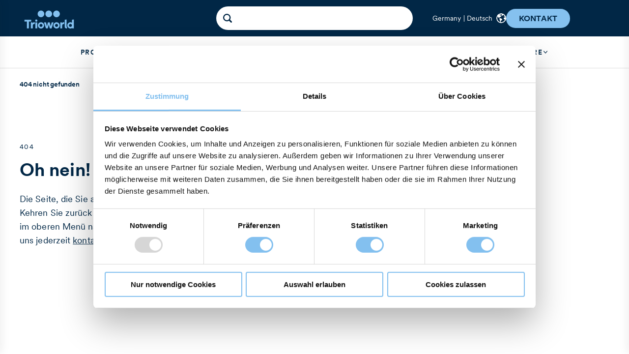

--- FILE ---
content_type: text/html; charset=utf-8
request_url: https://www.trioworld.de/404/?pageRequest=%2Finnovative-film-2%2F
body_size: -23
content:



<!DOCTYPE html>

<html>
<head>
    <title>Fehler 404 </title>
    <meta charset="utf-8">
    <meta http-equiv="X-UA-Compatible" content="IE=edge">
    <meta name="viewport" content="width=device-width,initial-scale=1.0">
    <meta name="description" />
    <script nonce="wwI5NzVbga2/M/kbL5K0ew==" data-cookieconsent="ignore">
            window.dataLayer = window.dataLayer || [];
            function gtag() { dataLayer.push(arguments); }
            gtag("consent", "default", {
                ad_storage: "denied",
                analytics_storage: "denied",
                functionality_storage: "denied",
                personalization_storage: "denied",
                security_storage: "granted",
                wait_for_update: 500
            });
            gtag("set", "ads_data_redaction", true);
            gtag("set", "url_passthrough", true);
        </script><script nonce="wwI5NzVbga2/M/kbL5K0ew==" data-cookieconsent="ignore">
            (function(w,d,s,l,i) {
                w[l]=w[l]||[];
                w[l].push({'gtm.start': new Date().getTime(), event:'gtm.js'});
                var f=d.getElementsByTagName(s)[0], j=d.createElement(s), dl=l!='dataLayer'?'&l='+l:''; 
                j.async=true;
                j.src='https://www.googletagmanager.com/gtm.js?id='+i;
                j.setAttribute('nonce', 'wwI5NzVbga2/M/kbL5K0ew==');  // Ensure nonce is applied
                f.parentNode.insertBefore(j,f);
            })(window,document,'script','dataLayer','GTM-NS4F2JP');
        </script>
    <script nonce="wwI5NzVbga2/M/kbL5K0ew==" id="Cookiebot"
                    data-culture="DE"
                    src="https://consent.cookiebot.com/uc.js"
                    data-cbid="7a783f7a-f60e-416e-92c7-a28d66db2cf0"
                    data-blockingmode="auto"></script>
    <link href="/css/chunk-vendors.css" crossorigin="anonymous" nonce="wwI5NzVbga2/M/kbL5K0ew==" rel="stylesheet" /><link href="/css/app.css" crossorigin="anonymous" nonce="wwI5NzVbga2/M/kbL5K0ew==" rel="stylesheet" />
    <meta name="robots" content="noindex">
    
    <meta property="og:title" content="Fehler 404 " />
    <script nonce="wwI5NzVbga2/M/kbL5K0ew==">window.tw={language:'de-DE', inPreview: false, theme: 'Default', languageSpecific: true}</script>
    
</head>
<body>
    <noscript>
<iframe src="https://www.googletagmanager.com/ns.html?id=GTM-NS4F2JP"
        height="0" width="0" style="display:none;visibility:hidden"></iframe>
</noscript>
    
<!--Production-->

            <!-- Running Production -->
            <!-- AppSettingsText AppSettings text for production -->
<div id="app">
    
</div>

<script src="/js/chunk-vendors.js" crossorigin="anonymous" nonce="wwI5NzVbga2/M/kbL5K0ew==" data-cookieconsent="ignore"></script><script src="/js/app.js" crossorigin="anonymous" nonce="wwI5NzVbga2/M/kbL5K0ew==" data-cookieconsent="ignore"></script>
</body>
</html>

--- FILE ---
content_type: application/x-javascript
request_url: https://consentcdn.cookiebot.com/consentconfig/7a783f7a-f60e-416e-92c7-a28d66db2cf0/trioworld.de/configuration.js
body_size: 94
content:
CookieConsent.configuration.tags.push({id:188881645,type:"script",tagID:"",innerHash:"",outerHash:"",tagHash:"1118085840364",url:"",resolvedUrl:"",cat:[1]});CookieConsent.configuration.tags.push({id:188881646,type:"script",tagID:"",innerHash:"",outerHash:"",tagHash:"13577704741182",url:"https://www.trioworld.de/js/chunk-vendors.js",resolvedUrl:"https://www.trioworld.de/js/chunk-vendors.js",cat:[1]});CookieConsent.configuration.tags.push({id:188881649,type:"script",tagID:"",innerHash:"",outerHash:"",tagHash:"14243483338323",url:"https://www.trioworld.de/js/chunk-vendors.js",resolvedUrl:"https://www.trioworld.de/js/chunk-vendors.js",cat:[1]});CookieConsent.configuration.tags.push({id:188881650,type:"script",tagID:"",innerHash:"",outerHash:"",tagHash:"17473351551286",url:"https://consent.cookiebot.com/uc.js",resolvedUrl:"https://consent.cookiebot.com/uc.js",cat:[1]});CookieConsent.configuration.tags.push({id:188881651,type:"script",tagID:"",innerHash:"",outerHash:"",tagHash:"7847056201004",url:"",resolvedUrl:"",cat:[5]});CookieConsent.configuration.tags.push({id:188881652,type:"script",tagID:"",innerHash:"",outerHash:"",tagHash:"9800787693138",url:"https://consent.cookiebot.com/uc.js",resolvedUrl:"https://consent.cookiebot.com/uc.js",cat:[1]});

--- FILE ---
content_type: image/svg+xml
request_url: https://www.trioworld.de/img/trioworld-logo-footer.svg
body_size: 735
content:
<svg
      id="evQSTRq1lh91"
      xmlns="http://www.w3.org/2000/svg"
      xmlns:xlink="http://www.w3.org/1999/xlink"
      viewBox="0 10 110 46"
      width="110"
      height="46"
      shape-rendering="geometricPrecision"
      text-rendering="geometricPrecision">
      <path
        d="M23.9141,22.27c0-1.3478,1.0865-2.4416,2.4359-2.4416c1.3418,0,2.436,1.0929,2.436,2.4416c0,1.3402-1.0942,2.4331-2.436,2.4331-1.3503,0-2.4359-1.0938-2.4359-2.4331Zm.3292,4.0605h4.1973v13.3984h-4.1973v-13.3984ZM9.78467,24.522h5.34073v-3.8472h-15.1254v3.8472h5.32458v15.206h4.46009v-15.206Zm7.91963,1.8085h-3.4152v13.3975h4.1896v-5.3514c0-2.326.5267-4.3316,2.8554-4.3316.4356,0,.856.0654,1.2754.1972l.6747-3.8795c-.5931-.2057-1.1112-.3042-1.7366-.3042-1.7034,0-2.7823.7241-3.4978,2.2444h-.0247l-.3208-1.9724Zm32.3781,8.5817l-2.0735-8.5816h-4.4933L47.9102,39.729h4.0654l2.156-8.5977l2.2386,8.5977h4.0567l4.4032-13.3984h-4.1726l-2.2461,8.5816-2.2718-8.5816h-3.9173l-2.1399,8.5816Zm29.8082-8.5816h3.4153l.3208,1.9724h.0246c.7155-1.5203,1.7945-2.2444,3.4979-2.2444.6253,0,1.1435.0986,1.7366.3042l-.6747,3.8795c-.4195-.1318-.8399-.1972-1.2754-.1972-2.3288,0-2.8554,2.0056-2.8554,4.3316v5.3514h-4.1887l-.001-13.3975ZM93.938,19.8284l-4.1802.7071v15.8466c0,2.4085,2.2955,3.6169,4.7154,3.6169l.5428-3.2709c-.8721-.4436-1.078-.9364-1.078-2.0956v-14.8041ZM36.8692,39.999c-3.848,0-6.9786-3.1259-6.9786-6.9702s3.1297-6.9703,6.9786-6.9703c3.848,0,6.9786,3.1259,6.9786,6.9703s-3.1306,6.9702-6.9786,6.9702Zm.001-10.2914c-1.8362,0-3.3251,1.4871-3.3251,3.3212s1.4889,3.3211,3.3251,3.3211s3.3251-1.4871,3.3251-3.3211-1.4889-3.3212-3.3251-3.3212ZM71.4786,39.999c-3.848,0-6.9786-3.1259-6.9786-6.9702s3.1296-6.9703,6.9786-6.9703c3.848,0,6.9786,3.1259,6.9786,6.9703s-3.1306,6.9702-6.9786,6.9702Zm0-10.2905c-1.8362,0-3.3251,1.4872-3.3251,3.3212s1.4889,3.3212,3.3251,3.3212s3.3251-1.4872,3.3251-3.3212-1.4879-3.3212-3.3251-3.3212ZM105.804,26.903v-6.3675l4.197-.7071v19.9005h-3.415l-.16-.9554C105.303,39.546,103.943,40,102.479,40c-3.8494,0-6.979-3.1259-6.979-6.9703s3.1306-6.9703,6.979-6.9703c1.203,0,2.336.3062,3.325.8436Zm-6.6505,6.1258c0,1.834,1.4885,3.3211,3.3255,3.3211c1.836,0,3.325-1.4862,3.325-3.3211c0-1.8341-1.489-3.3212-3.325-3.3212-1.837,0-3.3255,1.4871-3.3255,3.3212Z"
        transform="translate(-.0005 16)"
        clip-rule="evenodd"
        fill="#ffffff"
        fill-rule="evenodd" />
      <path
        id="evQSTRq1lh93"
        class="svg-trio-dot"
        d="M29.4375,7.42335c0,4.09365,3.3337,7.42335,7.4322,7.42335s7.4332-3.3297,7.4322-7.42335C44.3019,3.3297,40.9682,0,36.8697,0s-7.4322,3.3297-7.4322,7.42335Z"
        transform="translate(-.061308 16)"
        clip-rule="evenodd"
        fill="#ffffff"
        fill-rule="evenodd" />
      <path
        id="evQSTRq1lh94"
        d="M29.4375,7.42335c0,4.09365,3.3337,7.42335,7.4322,7.42335s7.4332-3.3297,7.4322-7.42335C44.3019,3.3297,40.9682,0,36.8697,0s-7.4322,3.3297-7.4322,7.42335Z"
        transform="translate(17.2395 16)"
        clip-rule="evenodd"
        fill="#ffffff"
        fill-rule="evenodd" />
      <path
        id="evQSTRq1lh95"
        d="M29.4375,7.42335c0,4.09365,3.3337,7.42335,7.4322,7.42335s7.4332-3.3297,7.4322-7.42335C44.3019,3.3297,40.9682,0,36.8697,0s-7.4322,3.3297-7.4322,7.42335Z"
        transform="translate(34.5495 16)"
        clip-rule="evenodd"
        fill="#ffffff"
        fill-rule="evenodd" />
    </svg>

--- FILE ---
content_type: text/javascript
request_url: https://www.trioworld.de/js/111.js
body_size: -91
content:
"use strict";(self["webpackChunktrioworld"]=self["webpackChunktrioworld"]||[]).push([[111],{46111:function(r,e,o){o.r(e);const t={extend:{header:{contactBtn:"primary",searchInput:!0},swiper:{iconDefault:"arrow-right",iconHover:"arrow-hover"},playerIcon:"svg-play-round"}};e["default"]=t}}]);